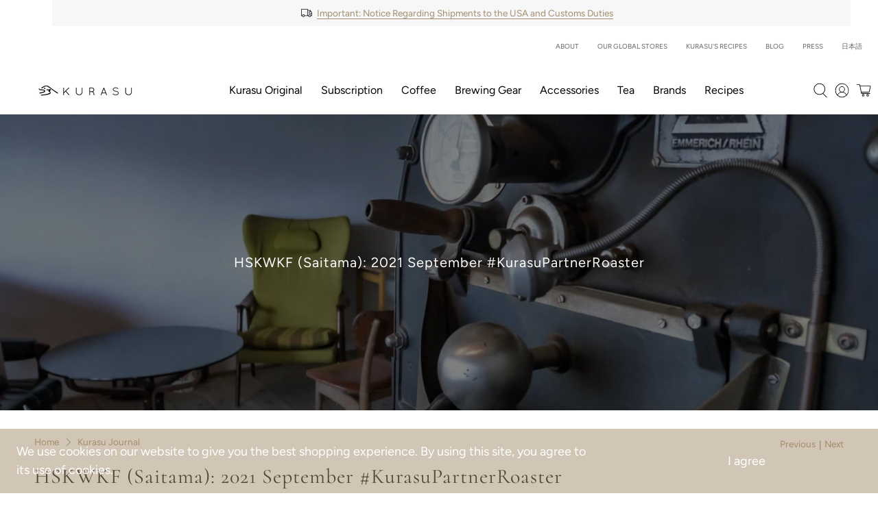

--- FILE ---
content_type: text/css
request_url: https://kurasu.kyoto/cdn/shop/t/81/assets/mlveda-currencies-switcher-format.css?v=117024938436001140601673460299
body_size: -448
content:
.mlvedaCartNote{max-width:900px;margin:25px auto 0;padding:40px!important;text-align:justify}.pick_currency{display:inline-block}select#currencies,select#currencies1{margin-bottom:0;margin-top:0;vertical-align:middle;padding-top:0;padding-bottom:0;padding-right:15px;-webkit-appearance:none;-moz-appearance:none;appearance:none;background-color:transparent;background-position:right center;padding:0 15px 0 7px!important;border:0}select#currencies option{color:#000;background-color:#fff}select#currencies:focus,select#currencies:hover{outline:none;border:0}.pick_currency label{display:none!important}@media only screen and (max-width:768px){.pickMobile{display:inline-block;position:relative;left:21px}}
/*# sourceMappingURL=/cdn/shop/t/81/assets/mlveda-currencies-switcher-format.css.map?v=117024938436001140601673460299 */


--- FILE ---
content_type: text/css;charset=UTF-8
request_url: https://cached.rebuyengine.com/api/v1/user/stylesheet?shop=kurasu-me.myshopify.com&cache_key=1768878925
body_size: 2178
content:
:root{--rb-smart-search-quick-view-product-title-color:#646464;--rb-smart-search-quick-view-product-price-color:#646464;--rb-smart-search-quick-view-product-price-sale-color:#a38c6d;--rb-smart-search-quick-view-product-price-compare-at-color:#9f9f9f;--rb-smart-search-quick-view-button-text-color:#ffffff;--rb-smart-search-quick-view-button-background-color:#975c17;--rb-smart-search-quick-view-button-border-color:#975c17;--rb-smart-search-quick-view-button-border-width:0px;--rb-smart-search-quick-view-button-radius:0px;--rb-smart-search-quick-view-reviews-background-color:#f7f7f7;--rb-smart-search-quick-view-reviews-foreground-color:#f1c300;--rb-smart-search-quick-view-reviews-text-color:#646464;--rb-smart-search-results-product-title-color:#646464;--rb-smart-search-results-product-price-color:#646464;--rb-smart-search-results-product-price-sale-color:#a38c6d;--rb-smart-search-results-product-price-compare-at-color:#9f9f9f;--rb-smart-search-results-pagination-button-text-color:#ffffff;--rb-smart-search-results-pagination-button-background-color:#975c17;--rb-smart-search-results-pagination-button-border-color:#975c17;--rb-smart-search-results-pagination-button-border-width:0px;--rb-smart-search-results-pagination-button-radius:0px;--rb-smart-search-results-reviews-background-color:#f7f7f7;--rb-smart-search-results-reviews-foreground-color:#f1c300;--rb-smart-search-results-reviews-text-color:#646464}.rebuy-loader{border-bottom-color:#975c17}.rebuy-widget .super-title{color:#a38c6d}.rebuy-widget .primary-title{color:#646464}.rebuy-widget .description{color:#646464}.rebuy-widget .rebuy-product-title,.rebuy-widget .rebuy-product-title-link,.rebuy-modal__product-title{color:#646464}.rebuy-widget .rebuy-product-description,.rebuy-modal__product-option-title{color:#646464}.rebuy-product-vendor{color:#535353}.rebuy-money,.rebuy-widget .rebuy-money{color:#646464}.rebuy-money.sale,.rebuy-widget .rebuy-money.sale,.rebuy-cart__flyout-subtotal-final-amount,.rebuy-reorder-cart-total-price-final-amount,[data-rebuy-component="cart-subtotal"] .rebuy-cart__flyout-subtotal-final-amount,[data-rebuy-component="cart-subtotal"] .rebuy-reorder-cart-total-price-final-amount{color:#a38c6d}.rebuy-money.compare-at,.rebuy-widget .rebuy-money.compare-at{color:#9f9f9f}.rebuy-underline,.rebuy-widget .rebuy-underline{border-color:#975c17}.rebuy-checkbox .checkbox-input:focus,.rebuy-widget .rebuy-checkbox .checkbox-input:focus,.rebuy-radio .radio-input:focus,.rebuy-widget .rebuy-radio .radio-input:focus{border-color:#a38c6d}.rebuy-checkbox .checkbox-input:checked,.rebuy-widget .rebuy-checkbox .checkbox-input:checked,.rebuy-radio .radio-input:checked,.rebuy-widget .rebuy-radio .radio-input:checked{background:#975c17;border-color:#975c17}.rebuy-select,.rebuy-widget .rebuy-select,select.rebuy-select,.rebuy-widget select.rebuy-select{color:#646464;background-color:#fff;border-color:#ccc;border-radius:0}.rebuy-select{background-image:linear-gradient(45deg,transparent 50%,#cccccc 50%),linear-gradient(135deg,#cccccc 50%,transparent 50%),linear-gradient(to right,#cccccc,#cccccc)}.rebuy-select:focus,.rebuy-widget .rebuy-select:focus,select.rebuy-select:focus,.rebuy-widget select.rebuy-select:focus{border-color:#a38c6d}.rebuy-input,.rebuy-widget .rebuy-input,input.rebuy-input,.rebuy-widget input.rebuy-input{color:#646464;background-color:#fff;border-color:#ccc;border-radius:0}.rebuy-input:focus,.rebuy-widget .rebuy-input:focus,input.rebuy-input:focus,.rebuy-widget input.rebuy-input:focus{border-color:#a38c6d}.rebuy-button,.rebuy-widget .rebuy-button,.rebuy-cart__flyout-empty-cart a,[data-rebuy-component=progress-bar] .rebuy-cart__progress-gift-variant-readd,.rebuy-cart__progress-free-product-variant-select-container{color:#fff;background:#975c17;border-color:#975c17;border-width:0;border-radius:0}.rebuy-button.outline,.rebuy-widget .rebuy-button.outline,.rebuy-button.secondary,.rebuy-widget .rebuy-button.secondary{color:#975c17;background:#fff;border-color:#975c17}.rebuy-button.decline,.rebuy-widget .rebuy-button.decline{color:#646464;background:#fff0;border-color:#575756}.rebuy-button.dark,.rebuy-widget .rebuy-button.dark{background-color:#5E6670;color:#fff;border-color:#fff}.rebuy-option-button{color:#975c17;border-color:#975c17;border-radius:0;background:#fff}.rebuy-option-button.is-active{color:#fff;background:#975c17}.rebuy-radio,.rebuy-checkbox,.rebuy-widget .rebuy-radio,.rebuy-widget .rebuy-checkbox{border-color:#ccc}.rebuy-radio:focus,.rebuy-checkbox:focus,.rebuy-widget .rebuy-radio:focus,.rebuy-widget .rebuy-checkbox:focus{border-color:#a38c6d}.rebuy-radio:checked,.rebuy-checkbox:checked,.rebuy-widget .rebuy-radio:checked,.rebuy-widget .rebuy-checkbox:checked{color:#fff;background:#a38c6d;border-color:#a38c6d}.rebuy-textarea{color:#646464;background-color:#fff;border-color:#ccc;border-radius:0}.rebuy-widget .rebuy-carousel__arrows .rebuy-carousel__arrow,.rebuy-widget .flickity-button{color:#646464;background:#fff}.rebuy-widget .rebuy-carousel__arrows .rebuy-carousel__arrow svg,.rebuy-widget .rebuy-carousel__arrows .rebuy-carousel__arrow:hover:not(:disabled) svg{fill:#646464}.rebuy-widget .rebuy-carousel__pagination .rebuy-carousel__page,.rebuy-widget .flickity-page-dots .dot{background:#646464}.rebuy-widget.rebuy-widget,.rebuy-widget .checkout-promotion-wrapper,.rebuy-widget.rebuy-cart-subscription{background:#f7f7f7}.rsf-modal{--rsf-modal-bg-color:#f7f7f7}.rebuy-widget .checkout-promotion-header{border-color:#575756}.rebuy-widget .checkout-promotion-header .promo-title{color:#646464}.rebuy-widget .checkout-promotion-header .promo-subtitle{color:#646464}.rebuy-widget .checkout-promotion-body h1,.rebuy-widget .checkout-promotion-body h2,.rebuy-widget .checkout-promotion-body h3,.rebuy-widget .checkout-promotion-body h4{color:#646464}.rebuy-widget .checkout-promotion-footer{border-color:#575756}.rebuy-widget .checkout-promotion-product+.checkout-promotion-product,.rebuy-widget .rebuy-product-block+.rebuy-product-block{border-color:#575756}.rebuy-widget .checkout-promotion-product .promotion-info .product-title{color:#646464}.rebuy-widget .checkout-promotion-product .promotion-info .variant-title{color:#646464}.rebuy-widget .checkout-promotion-product .promotion-info .product-description{color:#646464}.rebuy-widget .rebuy-product-review .rebuy-star-rating .rebuy-star-rating-foreground{background-image:url('data:image/svg+xml;charset=UTF-8, %3Csvg%20width%3D%22100%22%20height%3D%2220%22%20viewBox%3D%220%200%2080%2014%22%20xmlns%3D%22http%3A%2F%2Fwww.w3.org%2F2000%2Fsvg%22%3E%3Cg%20fill%3D%22%23f1c300%22%20fill-rule%3D%22evenodd%22%3E%3Cpath%20d%3D%22M71.996%2011.368l-3.94%202.42c-.474.292-.756.096-.628-.443l1.074-4.53-3.507-3.022c-.422-.363-.324-.693.24-.74l4.602-.37%201.778-4.3c.21-.51.55-.512.762%200l1.78%204.3%204.602.37c.552.046.666.37.237.74l-3.507%203.02%201.075%204.532c.127.536-.147.74-.628.444l-3.94-2.422zM55.996%2011.368l-3.94%202.42c-.474.292-.756.096-.628-.443l1.074-4.53-3.507-3.022c-.422-.363-.324-.693.24-.74l4.602-.37%201.778-4.3c.21-.51.55-.512.762%200l1.78%204.3%204.602.37c.552.046.666.37.237.74l-3.507%203.02%201.075%204.532c.127.536-.147.74-.628.444l-3.94-2.422zM40.123%2011.368l-3.94%202.42c-.475.292-.756.096-.63-.443l1.076-4.53-3.508-3.022c-.422-.363-.324-.693.24-.74l4.602-.37%201.778-4.3c.21-.51.55-.512.762%200l1.778%204.3%204.603.37c.554.046.667.37.24.74l-3.508%203.02%201.075%204.532c.127.536-.147.74-.628.444l-3.94-2.422zM24.076%2011.368l-3.94%202.42c-.475.292-.757.096-.63-.443l1.076-4.53-3.507-3.022c-.422-.363-.324-.693.238-.74l4.603-.37%201.78-4.3c.21-.51.55-.512.76%200l1.78%204.3%204.602.37c.554.046.667.37.24.74l-3.508%203.02%201.074%204.532c.127.536-.146.74-.628.444l-3.94-2.422zM8.123%2011.368l-3.94%202.42c-.475.292-.756.096-.63-.443l1.076-4.53L1.12%205.792c-.422-.363-.324-.693.24-.74l4.602-.37%201.778-4.3c.21-.51.55-.512.762%200l1.778%204.3%204.603.37c.554.046.667.37.24.74l-3.508%203.02%201.075%204.532c.127.536-.147.74-.628.444l-3.94-2.422z%22%2F%3E%3C%2Fg%3E%3C%2Fsvg%3E')}.rebuy-widget .rebuy-product-review .rebuy-star-rating .rebuy-star-rating-background{background-image:url('data:image/svg+xml;charset=UTF-8, %3Csvg%20width%3D%22100%22%20height%3D%2220%22%20viewBox%3D%220%200%2080%2014%22%20xmlns%3D%22http%3A%2F%2Fwww.w3.org%2F2000%2Fsvg%22%3E%3Cg%20fill%3D%22%23f7f7f7%22%20fill-rule%3D%22evenodd%22%3E%3Cpath%20d%3D%22M71.996%2011.368l-3.94%202.42c-.474.292-.756.096-.628-.443l1.074-4.53-3.507-3.022c-.422-.363-.324-.693.24-.74l4.602-.37%201.778-4.3c.21-.51.55-.512.762%200l1.78%204.3%204.602.37c.552.046.666.37.237.74l-3.507%203.02%201.075%204.532c.127.536-.147.74-.628.444l-3.94-2.422zM55.996%2011.368l-3.94%202.42c-.474.292-.756.096-.628-.443l1.074-4.53-3.507-3.022c-.422-.363-.324-.693.24-.74l4.602-.37%201.778-4.3c.21-.51.55-.512.762%200l1.78%204.3%204.602.37c.552.046.666.37.237.74l-3.507%203.02%201.075%204.532c.127.536-.147.74-.628.444l-3.94-2.422zM40.123%2011.368l-3.94%202.42c-.475.292-.756.096-.63-.443l1.076-4.53-3.508-3.022c-.422-.363-.324-.693.24-.74l4.602-.37%201.778-4.3c.21-.51.55-.512.762%200l1.778%204.3%204.603.37c.554.046.667.37.24.74l-3.508%203.02%201.075%204.532c.127.536-.147.74-.628.444l-3.94-2.422zM24.076%2011.368l-3.94%202.42c-.475.292-.757.096-.63-.443l1.076-4.53-3.507-3.022c-.422-.363-.324-.693.238-.74l4.603-.37%201.78-4.3c.21-.51.55-.512.76%200l1.78%204.3%204.602.37c.554.046.667.37.24.74l-3.508%203.02%201.074%204.532c.127.536-.146.74-.628.444l-3.94-2.422zM8.123%2011.368l-3.94%202.42c-.475.292-.756.096-.63-.443l1.076-4.53L1.12%205.792c-.422-.363-.324-.693.24-.74l4.602-.37%201.778-4.3c.21-.51.55-.512.762%200l1.778%204.3%204.603.37c.554.046.667.37.24.74l-3.508%203.02%201.075%204.532c.127.536-.147.74-.628.444l-3.94-2.422z%22%2F%3E%3C%2Fg%3E%3C%2Fsvg%3E')}.rebuy-widget .rebuy-product-review .rebuy-review-count{color:#646464}.rebuy-widget .rebuy-timer{background:#fff0}.rebuy-widget .rebuy-timer-minutes,.rebuy-widget .rebuy-timer-seconds{color:#cf0259}.rebuy-notification-modal .rebuy-notification-dialog{background:#fff}.rebuy-notification-modal .rebuy-notification-dialog-header{color:#646464}.rebuy-notification-modal .rebuy-notification-dialog-content{color:#646464}.rebuy-notification-modal .rebuy-notification-dialog-actions{border-color:#575756}.rebuy-modal__container-header{color:#646464}.rebuy-modal__spinner{border-color:#fff;border-top-color:#975c17}.rebuy-modal__spinner:empty{display:block}.rebuy-cart__flyout-header{border-color:#575756}.rebuy-cart__flyout-title,.rebuy-cart__title{color:#646464}.rebuy-cart__flyout-close{color:#646464}.rebuy-cart__flyout-announcement-bar,[data-rebuy-component="announcement-bar"]{color:#646464;background-color:#f7f7f7}.rebuy-cart__flyout-shipping-bar.has-free-shipping{background-color:rgb(151 92 23 / .2)}.rebuy-cart__flyout-shipping-bar-meter{background-color:#eee}.rebuy-cart__flyout-shipping-bar-meter-fill,.rebuy-cart__progress-bar-meter-fill,.complete .rebuy-cart__progress-step-icon,[data-rebuy-component="progress-bar"] .rebuy-cart__progress-bar-meter-fill,[data-rebuy-component="progress-bar"] .rebuy-cart__progress-step.complete .rebuy-cart__progress-step-icon{color:#fff;background:#975c17}.rebuy-cart__progress-free-product-variant-select:active+.rebuy-cart__progress-free-product-variant-select-prompt,.rebuy-cart__progress-free-product-variant-select:focus+.rebuy-cart__progress-free-product-variant-select-prompt,[data-rebuy-component="progress-bar"] .rebuy-cart__progress-free-product-variant-select:active+.rebuy-cart__progress-free-product-variant-select-prompt,[data-rebuy-component="progress-bar"] .rebuy-cart__progress-free-product-variant-select:focus+.rebuy-cart__progress-free-product-variant-select-prompt,[data-rebuy-component="progress-bar"] .rebuy-cart__progress-gift-variant-select:active+.rebuy-cart__progress-gift-variant-select-prompt,[data-rebuy-component="progress-bar"] .rebuy-cart__progress-gift-variant-select:focus+.rebuy-cart__progress-gift-variant-select-prompt{color:#975c17;background:#fff;border-color:#975c17}.rebuy-cart__progress-free-product-variant-select:not(:focus)+.rebuy-cart__progress-free-product-variant-select-prompt,.rebuy-cart__progress-free-product-variant-select:not(:active)+.rebuy-cart__progress-free-product-variant-select-prompt,[data-rebuy-component="progress-bar"] .rebuy-cart__progress-free-product-variant-select:not(:focus)+.rebuy-cart__progress-free-product-variant-select-prompt,[data-rebuy-component="progress-bar"] .rebuy-cart__progress-free-product-variant-select:not(:active)+.rebuy-cart__progress-free-product-variant-select-prompt,[data-rebuy-component="progress-bar"] .rebuy-cart__progress-gift-variant-select:not(:focus)+.rebuy-cart__progress-gift-variant-select-prompt,[data-rebuy-component="progress-bar"] .rebuy-cart__progress-gift-variant-select:not(:active)+.rebuy-cart__progress-gift-variant-select-prompt{color:#fff;background:#975c17;border-color:#975c17;border-radius:0}.rebuy-cart__flyout-items,[data-rebuy-component="cart-items"]>ul{border-color:#575756}.rebuy-cart__flyout-item+.rebuy-cart__flyout-item,[data-rebuy-component="cart-items"] .rebuy-cart__flyout-item+.rebuy-cart__flyout-item{border-top-color:#575756}.rebuy-cart__flyout-item-remove,[data-rebuy-component="cart-items"] .rebuy-cart__flyout-item-remove{color:#999}.rebuy-cart__flyout-item-product-title,.rebuy-cart__flyout-item-product-title:hover,.rebuy-cart__flyout-item-product-title:active,.rebuy-cart__flyout-item-product-title:visited,[data-rebuy-component="cart-items"] .rebuy-cart__flyout-item-product-title,[data-rebuy-component="cart-items"] .rebuy-cart__flyout-item-product-title:hover,[data-rebuy-component="cart-items"] .rebuy-cart__flyout-item-product-title:active,[data-rebuy-component="cart-items"] .rebuy-cart__flyout-item-product-title:visited{color:#646464}.rebuy-cart__flyout-item-variant-title,[data-rebuy-component="cart-items"] .rebuy-cart__flyout-item-variant-title{color:#646464}.rebuy-cart__flyout-item-property,[data-rebuy-component="cart-items"] .rebuy-cart__flyout-item-property{color:#646464}.rebuy-cart__flyout-item-price .rebuy-money,[data-rebuy-component="cart-items"] .rebuy-cart__flyout-item-price .rebuy-money{color:#646464}.rebuy-cart__flyout-item-price .rebuy-money.sale,[data-rebuy-component="cart-items"] .rebuy-cart__flyout-item-price .rebuy-money.sale{color:#a38c6d}.rebuy-cart__flyout-item-price .rebuy-money.compare-at,[data-rebuy-component="cart-items"] .rebuy-cart__flyout-item-price .rebuy-money.compare-at{color:#9f9f9f}.rebuy-cart__flyout-item-quantity-widget,[data-rebuy-component="cart-items"] .rebuy-cart__flyout-item-quantity-widget{border-color:#575756}.rebuy-cart__flyout-item-quantity-widget-label,[data-rebuy-component="cart-items"] .rebuy-cart__flyout-item-quantity-widget-label{border-color:#575756}.rebuy-cart__flyout-item-quantity-widget-button,.rebuy-cart__flyout-item-quantity-widget-label,[data-rebuy-component="cart-items"] .rebuy-cart__flyout-item-quantity-widget-button,[data-rebuy-component="cart-items"] .rebuy-cart__flyout-item-quantity-widget-label{color:#646464}.rebuy-cart__flyout-recommendations{background:#fafafa;border-color:#575756}.rebuy-cart__flyout-recommendations .rebuy-widget .rebuy-product-grid.large-style-line .rebuy-product-block,.rebuy-cart__flyout-recommendations .rebuy-widget .rebuy-product-grid.medium-style-line .rebuy-product-block,.rebuy-cart__flyout-recommendations .rebuy-widget .rebuy-product-grid.small-style-line .rebuy-product-block{border-color:#575756}.rebuy-cart__flyout-footer{border-color:#575756}.rebuy-cart .rebuy-checkbox:checked{background:#a38c6d;border-color:#a38c6d}.rebuy-cart .rebuy-checkbox:focus{border-color:#a38c6d}.rebuy-cart__flyout-subtotal,[data-rebuy-component="cart-subtotal"] .rebuy-cart__flyout-subtotal{color:#646464}.rebuy-cart__flyout-installments,[data-rebuy-component="checkout-area"] .rebuy-cart__flyout-installments{color:#646464}.rebuy-cart__flyout-discount-amount,[data-rebuy-component="discount-input"] .rebuy-cart__discount-amount{color:#646464}.rebuy-cart__flyout-item-discount-message,[data-rebuy-component="discount-input"] .rebuy-cart__flyout-item-discount-message{color:#a38c6d}.rebuy-cart__column--secondary{background-color:rgb(151 92 23 / .2)!important}.rebuy-reorder__item-shipping-bar.has-free-shipping{background-color:rgb(151 92 23 / .2)}.rebuy-reorder__item-shipping-bar-meter-fill{color:#fff;background:#975c17}.rebuy-reorder__item-quantity-widget{border-color:#575756}.rebuy-reorder__item-quantity-widget-label{border-color:#575756}.rebuy-reorder__item-quantity-widget-button,.rebuy-reorder__item-quantity-widget-label{color:#646464}.rebuy-reorder__announcement-bar{background:#975c17;color:#fff}.rebuy-reorder-cart-count{background-color:#975c17}.rebuy-reorder-cart-count-head{background-color:rgb(151 92 23 / .2);color:#646464}.rebuy-reactivate-landing__gift{box-shadow:0 0 5px 1px #975c17}.rebuy-reactivate-landing__modal-addresses-list--active{border-color:#975c17}.rebuy-reactivate-landing__modal-addresses-list .rebuy-radio:checked,.rebuy-reactivate-landing__modal-addresses-list .rebuy-checkbox:checked{background:#a38c6d;border-color:#a38c6d}.rebuy-smart-banner{background:#975c17;border-color:#975c17;border-width:0}.rebuy-smart-banner .rebuy-smart-banner_message,.rebuy-smart-banner .rebuy-smart-banner_close{color:#fff}.rebuy-cart a:focus-visible,.rebuy-cart button:focus-visible,.rebuy-cart select:focus-visible,.rebuy-cart input:focus-visible,.rebuy-cart__progress-free-product-variant-select:focus-visible{outline:2px solid #a38c6d!important}.rebuy-cart .rebuy-input:focus-visible{border-color:#a38c6d!important;outline:0}.rebuy-preview-highlight .rebuy-cart__flyout,.rebuy-preview-highlight .rebuy-widget,.rebuy-preview-highlight .rebuy-quick-view-dropdown__container,.rebuy-preview-highlight .rebuy-quick-view__overlay,.rebuy-preview-highlight #rebuy-smart-search-results-dropdown{border:2px solid #2491C4!important}.rebuy-bundle-builder__progress-bar-meter-fill,.rebuy-bundle-builder__progress-step.complete .rebuy-bundle-builder__progress-step-icon{color:#fff;background:#975c17}

--- FILE ---
content_type: text/javascript
request_url: https://kurasu.kyoto/cdn/shop/t/81/assets/custom.js?v=126688033562814114081723442115
body_size: -421
content:
document.addEventListener("DOMContentLoaded",function(){var openButton=document.getElementById("openFacetedFilterDrawer"),closeButton=document.getElementById("closeFacetedFilterDrawer"),drawer=document.querySelector(".faceted-filter-drawer-wrapper");openButton.addEventListener("click",function(){drawer.style.display="block",drawer.style.bottom="0"}),closeButton.addEventListener("click",function(){drawer.style.display="fixed",drawer.style.bottom="-100%"});const stickyButton=document.querySelector(".faceted-filter-sticky-button"),footerContainer=document.querySelector(".footer__container");stickyButton&&footerContainer&&new IntersectionObserver(entries=>{entries.forEach(entry=>{entry.isIntersecting?stickyButton.style.bottom="-100%":stickyButton.style.bottom=".5rem"})}).observe(footerContainer)});
//# sourceMappingURL=/cdn/shop/t/81/assets/custom.js.map?v=126688033562814114081723442115
